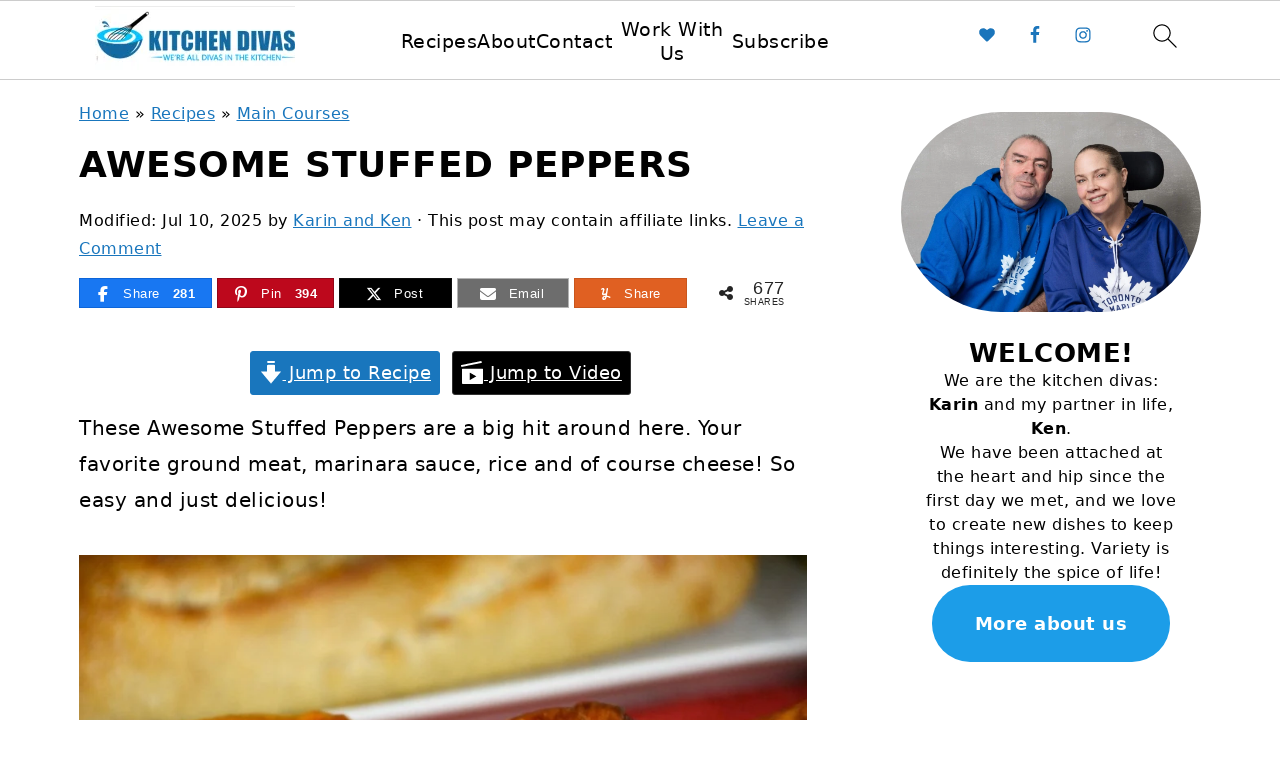

--- FILE ---
content_type: text/html
request_url: https://api.intentiq.com/profiles_engine/ProfilesEngineServlet?at=39&mi=10&dpi=936734067&pt=17&dpn=1&iiqidtype=2&iiqpcid=d526ee1c-13c1-492f-91ae-8dcba691e8b0&iiqpciddate=1768953565722&pcid=eaa8ae5d-4025-485f-ba7f-bfe6ac6adc07&idtype=3&gdpr=0&japs=false&jaesc=0&jafc=0&jaensc=0&jsver=0.33&testGroup=A&source=pbjs&ABTestingConfigurationSource=group&abtg=A&vrref=https%3A%2F%2Fkitchendivas.com%2Fawesome-stuffed-peppers%2F
body_size: 54
content:
{"abPercentage":97,"adt":1,"ct":2,"isOptedOut":false,"data":{"eids":[]},"dbsaved":"false","ls":true,"cttl":86400000,"abTestUuid":"g_7f191486-7e7c-4372-a428-4119d3178fa3","tc":9,"sid":626502654}

--- FILE ---
content_type: text/html; charset=utf-8
request_url: https://www.google.com/recaptcha/api2/aframe
body_size: 268
content:
<!DOCTYPE HTML><html><head><meta http-equiv="content-type" content="text/html; charset=UTF-8"></head><body><script nonce="VrUwGaiw62_IPxwJ81iODw">/** Anti-fraud and anti-abuse applications only. See google.com/recaptcha */ try{var clients={'sodar':'https://pagead2.googlesyndication.com/pagead/sodar?'};window.addEventListener("message",function(a){try{if(a.source===window.parent){var b=JSON.parse(a.data);var c=clients[b['id']];if(c){var d=document.createElement('img');d.src=c+b['params']+'&rc='+(localStorage.getItem("rc::a")?sessionStorage.getItem("rc::b"):"");window.document.body.appendChild(d);sessionStorage.setItem("rc::e",parseInt(sessionStorage.getItem("rc::e")||0)+1);localStorage.setItem("rc::h",'1768953571244');}}}catch(b){}});window.parent.postMessage("_grecaptcha_ready", "*");}catch(b){}</script></body></html>

--- FILE ---
content_type: text/plain
request_url: https://rtb.openx.net/openrtbb/prebidjs
body_size: -221
content:
{"id":"634fbbe1-d841-432b-9a24-64b471d3014b","nbr":0}

--- FILE ---
content_type: text/plain; charset=UTF-8
request_url: https://at.teads.tv/fpc?analytics_tag_id=PUB_17002&tfpvi=&gdpr_consent=&gdpr_status=22&gdpr_reason=220&ccpa_consent=&sv=prebid-v1
body_size: 56
content:
OTk0M2JmODQtNmJiZi00NjNkLTlhZDQtOGViNThiMjI3NjY5Iy05LTE=

--- FILE ---
content_type: text/plain
request_url: https://rtb.openx.net/openrtbb/prebidjs
body_size: -221
content:
{"id":"a423394b-d808-43db-8bb4-c0ad7616c6f6","nbr":0}

--- FILE ---
content_type: text/plain
request_url: https://rtb.openx.net/openrtbb/prebidjs
body_size: -84
content:
{"id":"f57ff5dd-7d5d-4e22-8216-6282f8570818","nbr":0}